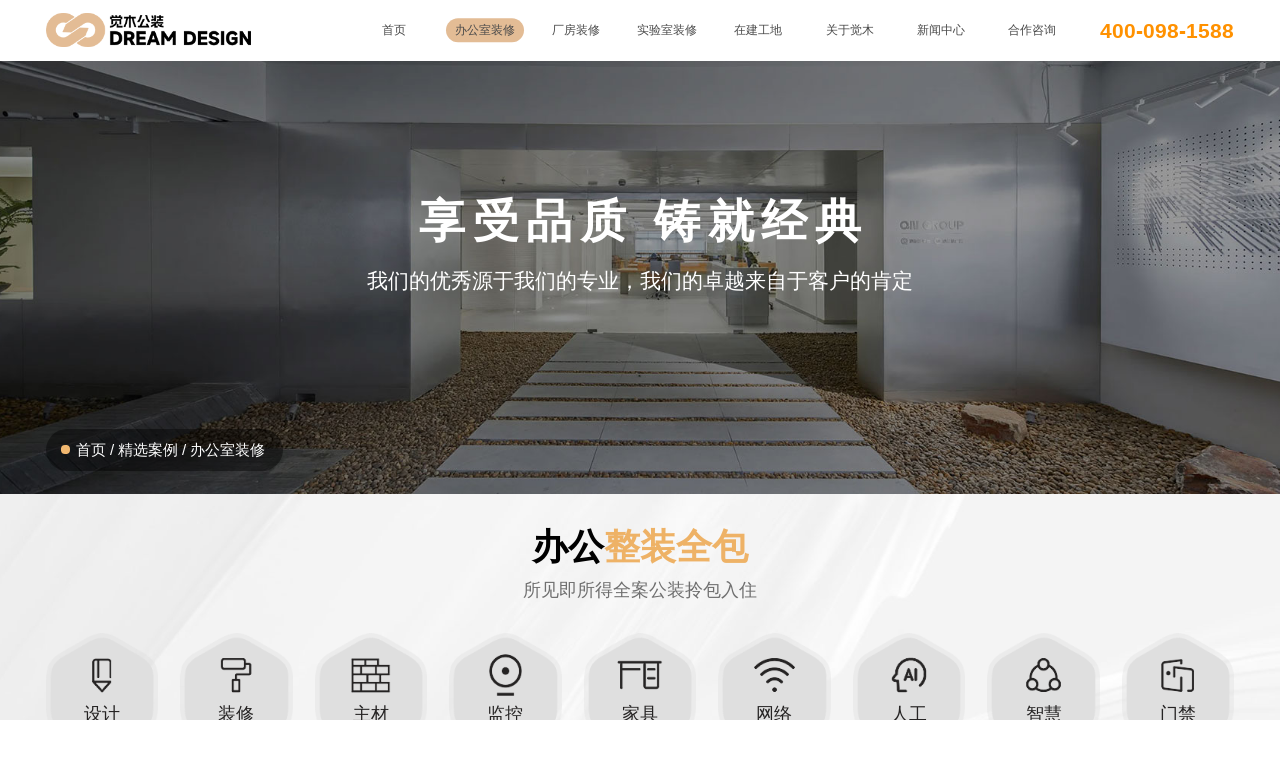

--- FILE ---
content_type: text/html; charset=UTF-8
request_url: http://www.dreamzhuang.com/index.php?s=img&c=search&fengge=fg5&catid=6
body_size: 6335
content:
<!DOCTYPE html PUBLIC "-//W3C//DTD XHTML 1.0 Transitional//EN" "http://www.w3.org/TR/xhtml1/DTD/xhtml1-transitional.dtd">
<html xmlns="http://www.w3.org/1999/xhtml">
<head>
<meta http-equiv="Content-Type" content="text/html; charset=utf-8" />
<meta name="viewport" content="width=device-width, initial-scale=1, maximum-scale=1">
<title>办公室装修-精选案例-智能科技-上海觉木装饰设计工程有限公司</title>
<meta content="" name="keywords" />
<meta content="" name="description" />
<link rel="stylesheet" type="text/css" href="/styles/css/public.css">
<link rel="stylesheet" type="text/css" href="/styles/css/style.css">
<link rel="stylesheet" href="/styles/css/swiper.min.css">
<link rel="stylesheet" href="/styles/css/jsmodern.min.css">
<script type="text/javascript">var is_mobile_cms = '';var web_dir = '/';</script>
<script src="http://www.dreamzhuang.com/api/language/zh-cn/lang.js" type="text/javascript"></script>
<script src="http://www.dreamzhuang.com/static/assets/global/plugins/jquery.min.js" type="text/javascript"></script>
<script src="http://www.dreamzhuang.com/static/assets/js/cms.js" type="text/javascript"></script>
<script src="/styles/js/swiper.min.js"></script>
<script src="/styles/js/jsmodern.min.js"></script>
<!--<script>(function() {var _53code = document.createElement("script");_53code.src = "https://tb.53kf.com/code/code/de6368c7198484e344e21544b5e831e56/1";var s = document.getElementsByTagName("script")[0]; s.parentNode.insertBefore(_53code, s);})();</script>-->
</head>

<body>
<header class="on">
    <div class="indtop">
        <div class="fl logo"><img src="/styles/img/logo-black.png"  alt="觉木公装2" /></div>
        <div class="pc_fr indtop_1" style="height:0.4rem;line-height:0.4rem;color: #ff9100;font-weight: bold;position:relative;">
            <a href="tel:400-098-1588" style="width:100%;line-height:100%;display:block;color:#ff9100;font-weight:bold;">400-098-1588</a>
            <!--<a class="search"></a><a href="tel:400-098-1588"><img src="/styles/img/258.png" width="100%" alt="觉木公装" /></a>-->
        </div>
        <div class="pc_search sj_dn">
            <i class="close"><img src="/styles/img/215.png" width="100%"  alt="觉木公装" /></i>
            <h3>搜索</h3>
            <div class="pc_search_1">
                <form class="search-form" action="/index.php" method="get">
                <input type="hidden" name="s" value="search">
				<input type="hidden" name="c" value="home">
				<input type="hidden" name="m" value="index">
                <input name="keyword" type="text" placeholder="请输入需要查找的关键词" value=''/><input name="" type="submit" value="搜索" />
                </form>
            </div>
            <div class="pc_search_2">
								<a href="http://www.dreamzhuang.com/index.php?s=search&c=home&m=index&keyword=办公室设计" title="办公室设计" target="_blank">办公室设计</a>
								<a href="http://www.dreamzhuang.com/index.php?s=search&c=home&m=index&keyword=实验室设计" title="实验室设计" target="_blank">实验室设计</a>
								<a href="http://www.dreamzhuang.com/index.php?s=search&c=home&m=index&keyword=总部大楼设计" title="总部大楼设计" target="_blank">总部大楼设计</a>
								<a href="http://www.dreamzhuang.com/index.php?s=search&c=home&m=index&keyword=厂房设计" title="厂房设计" target="_blank">厂房设计</a>
				            </div>
        </div>
        <div class="sj_search pc_dn">
            <div class="pc_search_1">
                <form class="search-form" action="/index.php" method="get">
                <input type="hidden" name="s" value="search">
				<input type="hidden" name="c" value="home">
				<input type="hidden" name="m" value="index">
                <input name="keyword" type="text" placeholder="请输入需要查找的关键词" value=''/><input name="" type="submit" value="" />
                </form>
            </div>
        </div>
        <div class="fr menu" style="margin-left: 0.4rem;">
            <a href="#" class="nav__trigger"><span class="nav__icon"></span></a>
            <nav class="nav">
                <div class="pc_fr nav__list">
                    <ul class="sj_dn">
                        <li class=""><a href="/"><span>首页</span></a></li>
                                                <li class=" on"><a href="http://www.dreamzhuang.com/html/bgszx.html" title="办公室装修"><span>办公室装修</span></a>
                            
                        </li>
                                                <li class=""><a href="http://www.dreamzhuang.com/html/cfzx.html" title="厂房装修"><span>厂房装修</span></a>
                            
                        </li>
                                                <li class=""><a href="http://www.dreamzhuang.com/html/syszx.html" title="实验室装修"><span>实验室装修</span></a>
                            
                        </li>
                                                                        <li class=""><a href="http://www.dreamzhuang.com/html/plant.html"title="在建工地"><span>在建工地</span></a>
                                                        <dl>
                                                                <dd><a href="http://www.dreamzhuang.com/html/shanghai.html" title="在建工地">上海</a></dd>
                                                                <dd><a href="http://www.dreamzhuang.com/html/jiangsu.html" title="在建工地">江苏</a></dd>
                                                                <dd><a href="http://www.dreamzhuang.com/html/zhejiang.html" title="在建工地">浙江</a></dd>
                                                                <dd><a href="http://www.dreamzhuang.com/html/anhui.html" title="在建工地">安徽</a></dd>
                                                                <dd><a href="http://www.dreamzhuang.com/html/jiangxi.html" title="在建工地">江西</a></dd>
                                                            </dl>
                                                    </li>
                                                <li class=""><a href="http://www.dreamzhuang.com/html/about.html"title="关于觉木"><span>关于觉木</span></a>
                                                        <dl>
                                                                <dd><a href="http://www.dreamzhuang.com/html/gyjm.html" title="关于觉木">关于觉木</a></dd>
                                                                <dd><a href="http://www.dreamzhuang.com/html/contact.html" title="关于觉木">联系我们</a></dd>
                                                            </dl>
                                                    </li>
                                                <li class=""><a href="http://www.dreamzhuang.com/html/news.html"title="新闻中心"><span>新闻中心</span></a>
                                                        <dl>
                                                                <dd><a href="http://www.dreamzhuang.com/html/gongsixinwen.html" title="新闻中心">公司新闻</a></dd>
                                                                <dd><a href="http://www.dreamzhuang.com/html/xingyedongtai.html" title="新闻中心">行业动态</a></dd>
                                                                <dd><a href="http://www.dreamzhuang.com/html/yanfazhongxin.html" title="新闻中心">研发中心</a></dd>
                                                            </dl>
                                                    </li>
                                                <li class=""><a href="http://www.dreamzhuang.com/html/recruit.html"title="合作咨询"><span>合作咨询</span></a>
                                                        <dl>
                                                                <dd><a href="http://www.dreamzhuang.com/html/supply.html" title="合作咨询">供应链合作</a></dd>
                                                                <dd><a href="http://www.dreamzhuang.com/html/partner.html" title="合作咨询">城市合伙人</a></dd>
                                                            </dl>
                                                    </li>
                                            </ul>
                    <ul class="pc_dn cd-accordion-menu animated">
                        <li class=""><a href="/">首页</a></li>
                                                <li class=" on">
                            
                            <a href="http://www.dreamzhuang.com/html/bgszx.html">办公室装修</a>
                            
                        </li>
                                                <li class="">
                            
                            <a href="http://www.dreamzhuang.com/html/cfzx.html">厂房装修</a>
                            
                        </li>
                                                <li class="">
                            
                            <a href="http://www.dreamzhuang.com/html/syszx.html">实验室装修</a>
                            
                        </li>
                                                                        <li class="">
                                                        <input type="checkbox" name ="group-4" id="group-4">
                            <label for="group-4">在建工地</label>
                            <ul>
                                                                <li><a href="http://www.dreamzhuang.com/html/shanghai.html" title="在建工地">上海</a></li>
                                                                <li><a href="http://www.dreamzhuang.com/html/jiangsu.html" title="在建工地">江苏</a></li>
                                                                <li><a href="http://www.dreamzhuang.com/html/zhejiang.html" title="在建工地">浙江</a></li>
                                                                <li><a href="http://www.dreamzhuang.com/html/anhui.html" title="在建工地">安徽</a></li>
                                                                <li><a href="http://www.dreamzhuang.com/html/jiangxi.html" title="在建工地">江西</a></li>
                                                            </ul>
                                                    </li>
                                                <li class="">
                                                        <input type="checkbox" name ="group-5" id="group-5">
                            <label for="group-5">关于觉木</label>
                            <ul>
                                                                <li><a href="http://www.dreamzhuang.com/html/gyjm.html" title="关于觉木">关于觉木</a></li>
                                                                <li><a href="http://www.dreamzhuang.com/html/contact.html" title="关于觉木">联系我们</a></li>
                                                            </ul>
                                                    </li>
                                                <li class="">
                                                        <input type="checkbox" name ="group-6" id="group-6">
                            <label for="group-6">新闻中心</label>
                            <ul>
                                                                <li><a href="http://www.dreamzhuang.com/html/gongsixinwen.html" title="新闻中心">公司新闻</a></li>
                                                                <li><a href="http://www.dreamzhuang.com/html/xingyedongtai.html" title="新闻中心">行业动态</a></li>
                                                                <li><a href="http://www.dreamzhuang.com/html/yanfazhongxin.html" title="新闻中心">研发中心</a></li>
                                                            </ul>
                                                    </li>
                                                <li class="">
                                                        <input type="checkbox" name ="group-7" id="group-7">
                            <label for="group-7">合作咨询</label>
                            <ul>
                                                                <li><a href="http://www.dreamzhuang.com/html/supply.html" title="合作咨询">供应链合作</a></li>
                                                                <li><a href="http://www.dreamzhuang.com/html/partner.html" title="合作咨询">城市合伙人</a></li>
                                                            </ul>
                                                    </li>
                                            </ul>
                </div>
            </nav>
        </div>
    </div>
</header><div class="neiye_banner" style="background-image:url(/styles/img/bgs-banner.jpg);">
    <div class="neiye_banner_1">
        <h2>享受品质  铸就经典</h2>
        <p>我们的优秀源于我们的专业，我们的卓越来自于客户的肯定</p>
    </div>
    <div class="bread"><a href="/">首页</a> / <a href="http://www.dreamzhuang.com/html/case.html">精选案例</a> / <a href="http://www.dreamzhuang.com/html/bgszx.html">办公室装修</a></div>
</div>
<div class="bangong">
    <div class="w ww">
        <h2>办公<span>整装全包</span></h2>
        <div class="bangong_1">所见即所得全案公装拎包入住</div>
        <ul>
            <li><a href="#">
                <i><img src="/styles/img/92.png" /></i>
                <p>设计</p>
            </a></li>
            <li><a href="#">
                <i><img src="/styles/img/93.png" /></i>
                <p>装修</p>
            </a></li>
            <li><a href="#">
                <i><img src="/styles/img/94.png" /></i>
                <p>主材</p>
            </a></li>
            <li><a href="#">
                <i><img src="/styles/img/95.png" /></i>
                <p>监控</p>
            </a></li>
            <li><a href="#">
                <i><img src="/styles/img/96.png" /></i>
                <p>家具</p>
            </a></li>
            <li><a href="#">
                <i><img src="/styles/img/97.png" /></i>
                <p>网络</p>
            </a></li>
            <li><a href="#">
                <i><img src="/styles/img/98.png" /></i>
                <p>人工</p>
            </a></li>
            <li><a href="#">
                <i><img src="/styles/img/99.png" /></i>
                <p>智慧</p>
            </a></li>
            <li><a href="#">
                <i><img src="/styles/img/100.png" /></i>
                <p>门禁</p>
            </a></li>
        </ul>
    </div>
</div>
<div class="w ww bgs_list">
    <h2><span>办公室</span>装修案例</h2>
    <div class="bangong_1">所见即所得全案公装拎包入住</div>
    <div class="bgs_list_1"><img src="/styles/img/109.png" /></div>
    <div class="bgs_list_c">
        <!--ul class="zx_t">
                        <li class=""><a href="http://www.dreamzhuang.com/index.php?s=img&c=search&fengge=fg5&catid=6&mianji=300%2C1000">
                <i class="icon01"></i>
                <p><span>300-1000平米</span>办公室</p></a>
            </li>
                        <li class=""><a href="http://www.dreamzhuang.com/index.php?s=img&c=search&fengge=fg5&catid=6&mianji=1000%2C2000">
                <i class="icon02"></i>
                <p><span>1000-2000平米</span>整层办公室</p></a>
            </li>
                        <li class=""><a href="http://www.dreamzhuang.com/index.php?s=img&c=search&fengge=fg5&catid=6&mianji=2000%2C10000">
                <i class="icon03"></i>
                <p><span>2000-10000平米</span>总部独栋办公楼</p></a>
            </li>
                    </ul-->
		<ul class="zx_t">
            <li class=""><a href="http://www.dreamzhuang.com/html/bangongshi.html">
                <i class="icon01"></i>
                <p><span>300-1000平米</span>办公室</p></a>
            </li>
            <li class=""><a href="http://www.dreamzhuang.com/html/zhengcengbangongshi.html">
                <i class="icon02"></i>
                <p><span>1000-2000平米</span>整层办公室</p></a>
            </li>
            <li class=""><a href="http://www.dreamzhuang.com/html/zongbududongbangongshi.html">
                <i class="icon03"></i>
                <p><span>2000-10000平米</span>总部独栋办公楼</p></a>
            </li>
        </ul>
        <ul class="zx_c">
            <li class="thisclass">
                <div class="bgs_anli">
                    <ul class="zx_t">
                                                <li class=""><a href="http://www.dreamzhuang.com/index.php?s=img&c=search&fengge=fg1&catid=6">贸易</a></li>
                                                <li class=""><a href="http://www.dreamzhuang.com/index.php?s=img&c=search&fengge=fg2&catid=6">制造业厂房</a></li>
                                                <li class=""><a href="http://www.dreamzhuang.com/index.php?s=img&c=search&fengge=fg3&catid=6">金融/投资</a></li>
                                                <li class=""><a href="http://www.dreamzhuang.com/index.php?s=img&c=search&fengge=fg4&catid=6">生物医药</a></li>
                                                <li class="active"><a href="http://www.dreamzhuang.com/index.php?s=img&c=search&fengge=fg5&catid=6">智能科技</a></li>
                                                <li class=""><a href="http://www.dreamzhuang.com/index.php?s=img&c=search&fengge=fg6&catid=6">企业展厅</a></li>
                                                <li class=""><a href="http://www.dreamzhuang.com/index.php?s=img&c=search&fengge=fg7&catid=6">IT/互联网/游戏</a></li>
                                                <li class=""><a href="http://www.dreamzhuang.com/index.php?s=img&c=search&fengge=fg8&catid=6">实验室/洁净室</a></li>
                                                <li class=""><a href="http://www.dreamzhuang.com/index.php?s=img&c=search&fengge=fg9&catid=6">培训教育</a></li>
                                                <li class=""><a href="http://www.dreamzhuang.com/index.php?s=img&c=search&fengge=fg10&catid=6">新材料</a></li>
                                                <li class=""><a href="http://www.dreamzhuang.com/index.php?s=img&c=search&fengge=fg11&catid=6">机械设备</a></li>
                                                <li class=""><a href="http://www.dreamzhuang.com/index.php?s=img&c=search&fengge=fg12&catid=6">制造业</a></li>
                                            </ul>
                    <ul class="zx_c">
                        <li class="thisclass">
                            <div>
                                <dl>
                                                                        <dd>
                                        <div class="indcase_img"><a href="http://www.dreamzhuang.com/html/show124.html">
                                            <div><img src="http://www.dreamzhuang.com/uploadfile/thumb/7f24d240521d99071c93af3917215ef7/576x372_auto.jpg" /></div>
                                                                                        <span class="qjt5">智能科技</span>
                                                                                        <i><img src="/styles/img/21.png" /></i>
                                            <div class="indcase_img_1"><img src="/styles/img/20.png" /></div>
                                        </a></div>
                                        <div class="indcase_txt">
                                            <h3><a href="http://www.dreamzhuang.com/html/show124.html">昆易电子科技</a></h3>
                                            <p>风格:智能科技 │ 面积:1000㎡以上 │ 造价:100-200万</p>
                                        </div>
                                    </dd>
                                                                        <dd>
                                        <div class="indcase_img"><a href="http://www.dreamzhuang.com/html/show130.html">
                                            <div><img src="http://www.dreamzhuang.com/uploadfile/thumb/81ca0262c82e712e50c580c032d99b60/576x372_auto.jpg" /></div>
                                                                                        <span class="qjt5">智能科技</span>
                                                                                        <i><img src="/styles/img/21.png" /></i>
                                            <div class="indcase_img_1"><img src="/styles/img/20.png" /></div>
                                        </a></div>
                                        <div class="indcase_txt">
                                            <h3><a href="http://www.dreamzhuang.com/html/show130.html">朗信科技</a></h3>
                                            <p>风格:智能科技 │ 面积:1000㎡以上 │ 造价:200万以下</p>
                                        </div>
                                    </dd>
                                                                        <dd>
                                        <div class="indcase_img"><a href="http://www.dreamzhuang.com/html/show307.html">
                                            <div><img src="http://www.dreamzhuang.com/uploadfile/thumb/e97c864e8ac67f7aed5ce53ec28638f5/576x372_auto.jpg" /></div>
                                                                                        <span class="qjt5">智能科技</span>
                                                                                        <i><img src="/styles/img/21.png" /></i>
                                            <div class="indcase_img_1"><img src="/styles/img/20.png" /></div>
                                        </a></div>
                                        <div class="indcase_txt">
                                            <h3><a href="http://www.dreamzhuang.com/html/show307.html">海塑智能科技</a></h3>
                                            <p>风格:智能科技 │ 面积:㎡以上 │ 造价:</p>
                                        </div>
                                    </dd>
                                                                        <dd>
                                        <div class="indcase_img"><a href="http://www.dreamzhuang.com/html/show305.html">
                                            <div><img src="http://www.dreamzhuang.com/uploadfile/thumb/1102a326d5f7c9e04fc3c89d0ede88c9/576x372_auto.jpg" /></div>
                                                                                        <span class="qjt5">智能科技</span>
                                                                                        <i><img src="/styles/img/21.png" /></i>
                                            <div class="indcase_img_1"><img src="/styles/img/20.png" /></div>
                                        </a></div>
                                        <div class="indcase_txt">
                                            <h3><a href="http://www.dreamzhuang.com/html/show305.html"> 江苏瑞波工业设备有限公司</a></h3>
                                            <p>风格:智能科技 │ 面积:㎡以上 │ 造价:</p>
                                        </div>
                                    </dd>
                                                                        <dd>
                                        <div class="indcase_img"><a href="http://www.dreamzhuang.com/html/show286.html">
                                            <div><img src="http://www.dreamzhuang.com/uploadfile/thumb/5dec707028b05bcbd3a1db5640f842c5/576x372_auto.jpg" /></div>
                                                                                        <span class="qjt5">智能科技</span>
                                                                                        <i><img src="/styles/img/21.png" /></i>
                                            <div class="indcase_img_1"><img src="/styles/img/20.png" /></div>
                                        </a></div>
                                        <div class="indcase_txt">
                                            <h3><a href="http://www.dreamzhuang.com/html/show286.html">清研精准</a></h3>
                                            <p>风格:智能科技 │ 面积:㎡以上 │ 造价:</p>
                                        </div>
                                    </dd>
                                                                        <dd>
                                        <div class="indcase_img"><a href="http://www.dreamzhuang.com/html/show268.html">
                                            <div><img src="http://www.dreamzhuang.com/uploadfile/thumb/329e6581efbc90bd92a1f22c4ba2103d/576x372_auto.jpg" /></div>
                                                                                        <span class="qjt5">智能科技</span>
                                                                                        <i><img src="/styles/img/21.png" /></i>
                                            <div class="indcase_img_1"><img src="/styles/img/20.png" /></div>
                                        </a></div>
                                        <div class="indcase_txt">
                                            <h3><a href="http://www.dreamzhuang.com/html/show268.html">蓝想国际</a></h3>
                                            <p>风格:智能科技 │ 面积:1000㎡以上 │ 造价:75万</p>
                                        </div>
                                    </dd>
                                                                        <dd>
                                        <div class="indcase_img"><a href="http://www.dreamzhuang.com/html/show254.html">
                                            <div><img src="http://www.dreamzhuang.com/uploadfile/thumb/71e09b16e21f7b6919bbfc43f6a5b2f0/576x372_auto.jpg" /></div>
                                                                                        <span class="qjt5">智能科技</span>
                                                                                        <i><img src="/styles/img/21.png" /></i>
                                            <div class="indcase_img_1"><img src="/styles/img/20.png" /></div>
                                        </a></div>
                                        <div class="indcase_txt">
                                            <h3><a href="http://www.dreamzhuang.com/html/show254.html">小特易厨</a></h3>
                                            <p>风格:智能科技 │ 面积:300㎡以上 │ 造价:20万</p>
                                        </div>
                                    </dd>
                                                                        <dd>
                                        <div class="indcase_img"><a href="http://www.dreamzhuang.com/html/show274.html">
                                            <div><img src="http://www.dreamzhuang.com/uploadfile/thumb/fe40fb944ee700392ed51bfe84dd4e3d/576x372_auto.jpg" /></div>
                                                                                        <span class="qjt5">智能科技</span>
                                                                                        <i><img src="/styles/img/21.png" /></i>
                                            <div class="indcase_img_1"><img src="/styles/img/20.png" /></div>
                                        </a></div>
                                        <div class="indcase_txt">
                                            <h3><a href="http://www.dreamzhuang.com/html/show274.html">汉升办公室</a></h3>
                                            <p>风格:智能科技 │ 面积:㎡以上 │ 造价:</p>
                                        </div>
                                    </dd>
                                                                        <dd>
                                        <div class="indcase_img"><a href="http://www.dreamzhuang.com/html/show116.html">
                                            <div><img src="http://www.dreamzhuang.com/uploadfile/thumb/79a49b3e3762632813f9e35f4ba53d6c/576x372_auto.jpg" /></div>
                                                                                        <span class="qjt5">智能科技</span>
                                                                                        <i><img src="/styles/img/21.png" /></i>
                                            <div class="indcase_img_1"><img src="/styles/img/20.png" /></div>
                                        </a></div>
                                        <div class="indcase_txt">
                                            <h3><a href="http://www.dreamzhuang.com/html/show116.html">蒲公英科技</a></h3>
                                            <p>风格:智能科技 │ 面积:1000㎡以上 │ 造价:50-100万</p>
                                        </div>
                                    </dd>
                                                                        <dd>
                                        <div class="indcase_img"><a href="http://www.dreamzhuang.com/html/show135.html">
                                            <div><img src="http://www.dreamzhuang.com/uploadfile/thumb/55b37c5c270e5d84c793e486d798c01d/576x372_auto.jpg" /></div>
                                                                                        <span class="qjt5">智能科技</span>
                                                                                        <i><img src="/styles/img/21.png" /></i>
                                            <div class="indcase_img_1"><img src="/styles/img/20.png" /></div>
                                        </a></div>
                                        <div class="indcase_txt">
                                            <h3><a href="http://www.dreamzhuang.com/html/show135.html">光驰科技</a></h3>
                                            <p>风格:智能科技 │ 面积:㎡以上 │ 造价:</p>
                                        </div>
                                    </dd>
                                                                        <dd>
                                        <div class="indcase_img"><a href="http://www.dreamzhuang.com/html/show207.html">
                                            <div><img src="http://www.dreamzhuang.com/uploadfile/thumb/aff0a6a4521232970b2c1cf539ad0a19/576x372_auto.jpg" /></div>
                                                                                        <span class="qjt5">智能科技</span>
                                                                                        <i><img src="/styles/img/21.png" /></i>
                                            <div class="indcase_img_1"><img src="/styles/img/20.png" /></div>
                                        </a></div>
                                        <div class="indcase_txt">
                                            <h3><a href="http://www.dreamzhuang.com/html/show207.html">罗曼照明总部</a></h3>
                                            <p>风格:智能科技 │ 面积:1200㎡以上 │ 造价:100万</p>
                                        </div>
                                    </dd>
                                                                        <dd>
                                        <div class="indcase_img"><a href="http://www.dreamzhuang.com/html/show146.html">
                                            <div><img src="http://www.dreamzhuang.com/uploadfile/thumb/fb508ef074ee78a0e58c68be06d8a2eb/576x372_auto.jpg" /></div>
                                                                                        <span class="qjt5">智能科技</span>
                                                                                        <i><img src="/styles/img/21.png" /></i>
                                            <div class="indcase_img_1"><img src="/styles/img/20.png" /></div>
                                        </a></div>
                                        <div class="indcase_txt">
                                            <h3><a href="http://www.dreamzhuang.com/html/show146.html">纳微科技独栋</a></h3>
                                            <p>风格:智能科技 │ 面积:1000㎡以上 │ 造价:100-200万</p>
                                        </div>
                                    </dd>
                                                                        <dd>
                                        <div class="indcase_img"><a href="http://www.dreamzhuang.com/html/show140.html">
                                            <div><img src="http://www.dreamzhuang.com/uploadfile/thumb/effc299a1addb07e7089f9b269c31f2f/576x372_auto.jpg" /></div>
                                                                                        <span class="qjt5">智能科技</span>
                                                                                        <i><img src="/styles/img/21.png" /></i>
                                            <div class="indcase_img_1"><img src="/styles/img/20.png" /></div>
                                        </a></div>
                                        <div class="indcase_txt">
                                            <h3><a href="http://www.dreamzhuang.com/html/show140.html">裕太微科技</a></h3>
                                            <p>风格:智能科技 │ 面积:1000㎡以上 │ 造价:100-200万</p>
                                        </div>
                                    </dd>
                                                                        <dd>
                                        <div class="indcase_img"><a href="http://www.dreamzhuang.com/html/show119.html">
                                            <div><img src="http://www.dreamzhuang.com/uploadfile/thumb/e2230b853516e7b05d79744fbd4c9c13/576x372_auto.jpg" /></div>
                                                                                        <span class="qjt5">智能科技</span>
                                                                                        <i><img src="/styles/img/21.png" /></i>
                                            <div class="indcase_img_1"><img src="/styles/img/20.png" /></div>
                                        </a></div>
                                        <div class="indcase_txt">
                                            <h3><a href="http://www.dreamzhuang.com/html/show119.html">远也科技</a></h3>
                                            <p>风格:智能科技 │ 面积:1000㎡以上 │ 造价:100-200万</p>
                                        </div>
                                    </dd>
                                                                        <dd>
                                        <div class="indcase_img"><a href="http://www.dreamzhuang.com/html/show134.html">
                                            <div><img src="http://www.dreamzhuang.com/uploadfile/thumb/0e3a37aa85a14e359df74fa77eded3f6/576x372_auto.jpg" /></div>
                                                                                        <span class="qjt5">智能科技</span>
                                                                                        <i><img src="/styles/img/21.png" /></i>
                                            <div class="indcase_img_1"><img src="/styles/img/20.png" /></div>
                                        </a></div>
                                        <div class="indcase_txt">
                                            <h3><a href="http://www.dreamzhuang.com/html/show134.html">西湖未来智造</a></h3>
                                            <p>风格:智能科技 │ 面积:1000㎡以上 │ 造价:200万以上</p>
                                        </div>
                                    </dd>
                                                                    </dl>
                            </div>
                            <div class="pages"><p><a class="on">1</a></p><p><a href="http://www.dreamzhuang.com/index.php?s=img&c=search&fengge=fg5&catid=6&page=2" data-ci-pagination-page="2">2</a></p><p class="next"><a href="http://www.dreamzhuang.com/index.php?s=img&c=search&fengge=fg5&catid=6&page=2" data-ci-pagination-page="2">></a></p></div>                        </li>
                    </ul>
                </div>
            </li>
        </ul>
    </div>
</div>
<div class="w ww">
    <div class="baojia">
        <h3><span>免费</span>获取装修报价<i>*请认真填写需求信息，我们将尽快与您取得联系</i></h3>
                <form action="" class="form-horizontal" method="post" name="myform" id="myform">
        <input name="is_form" type="hidden" value="1">
<input name="is_admin" type="hidden" value="0">
<input name="is_tips" type="hidden" value="">
<input name="csrf_test_name" type="hidden" value="b48e88b2be4efcfd09674193135d8fbf">
        <div class="baojia_c">
            <div class="items"><input name="data[title]" id="dr_title" type="text" placeholder="请输入您的姓名" /></div>
            <div class="items"><input name="data[dianhua]" id="dr_dianhua" type="text" placeholder="请输入您的电话" /></div>
            <div class="items"><input name="data[mianji]" id="dr_mianji" type="text" placeholder="请输入您的面积" /><span>m²</span></div>
            <div class="baojia_1"><input type="button" onclick="dr_ajax_submit('/index.php?s=form&c=zxyy&m=post', 'myform', '2000', '/')" value="立即提交" /></div>
        </div>
        </form>
    </div>
</div><div class="footer">
    <div class="w ww">
        <div class="pc_fr fot_ewm">
            <div class="items">
                <div><img src="http://www.dreamzhuang.com/uploadfile/202304/9a09a14851e3291.jpg"  alt="扫码加微信" /></div>
                <p>扫码加微信</p>
            </div>
            <div class="items">
                <div><img src="http://www.dreamzhuang.com/uploadfile/202206/dc099d0a73425cb.jpg" alt="觉木公众号" /></div>
                <p>觉木公众号</p>
            </div>
        </div>
        <div class="pc_fl fot_1">
            <h3>全国统一热线</h3>
            <h2>400-098-1588</h2>
            <h4>全国公司地址</h4>
            <p>上海总部：上海市闵行区黎安路1298号2栋2F-3F<br />苏州分公司：苏州市吴中区苏虹中路225号11F1102-1103室<br />杭州分公司：杭州市上城区凤凰山脚路167-1号8幢109 室<br />南京分公司：南京市建邺区广聚路33号22楼2206室</p>
        </div>
        <div class="pc_fl fot_nav_rt">
            <ul>
                                <li class="u_con">
  
                    <h3 class="xg_bt">办公室装修</h3>
     
                </li>
                                <li class="u_con">
  
                    <h3 class="xg_bt">厂房装修</h3>
     
                </li>
                                <li class="u_con">
  
                    <h3 class="xg_bt">实验室装修</h3>
     
                </li>
                                                <li class="u_con">
                                        <h3 class="xg_bt">在建工地</h3>
                    <div class="fot_nav_rt_1 u_con_list">
                        <dl>
                                                        <dd><a href="http://www.dreamzhuang.com/html/shanghai.html" title="上海" target="_blank">上海</a></dd>
                                                        <dd><a href="http://www.dreamzhuang.com/html/jiangsu.html" title="江苏" target="_blank">江苏</a></dd>
                                                        <dd><a href="http://www.dreamzhuang.com/html/zhejiang.html" title="浙江" target="_blank">浙江</a></dd>
                                                        <dd><a href="http://www.dreamzhuang.com/html/anhui.html" title="安徽" target="_blank">安徽</a></dd>
                                                        <dd><a href="http://www.dreamzhuang.com/html/jiangxi.html" title="江西" target="_blank">江西</a></dd>
                                                    </dl>
                    </div>
                                    </li>
                                <li class="u_con">
                                        <h3 class="xg_bt">关于觉木</h3>
                    <div class="fot_nav_rt_1 u_con_list">
                        <dl>
                                                        <dd><a href="http://www.dreamzhuang.com/html/gyjm.html" title="关于觉木" target="_blank">关于觉木</a></dd>
                                                        <dd><a href="http://www.dreamzhuang.com/html/contact.html" title="联系我们" target="_blank">联系我们</a></dd>
                                                    </dl>
                    </div>
                                    </li>
                                <li class="u_con">
                                        <h3 class="xg_bt">新闻中心</h3>
                    <div class="fot_nav_rt_1 u_con_list">
                        <dl>
                                                        <dd><a href="http://www.dreamzhuang.com/html/gongsixinwen.html" title="公司新闻" target="_blank">公司新闻</a></dd>
                                                        <dd><a href="http://www.dreamzhuang.com/html/xingyedongtai.html" title="行业动态" target="_blank">行业动态</a></dd>
                                                        <dd><a href="http://www.dreamzhuang.com/html/yanfazhongxin.html" title="研发中心" target="_blank">研发中心</a></dd>
                                                    </dl>
                    </div>
                                    </li>
                                <li class="u_con">
                                        <h3 class="xg_bt">合作咨询</h3>
                    <div class="fot_nav_rt_1 u_con_list">
                        <dl>
                                                        <dd><a href="http://www.dreamzhuang.com/html/supply.html" title="供应链合作" target="_blank">供应链合作</a></dd>
                                                        <dd><a href="http://www.dreamzhuang.com/html/partner.html" title="城市合伙人" target="_blank">城市合伙人</a></dd>
                                                    </dl>
                    </div>
                                    </li>
                            </ul>
        </div>
        <div class="clear"></div>
    </div>
    <div class="bottom"><span>版权所有·上海觉木装饰设计工程有限公司</span> <a href="https://beian.miit.gov.cn/" target="_blank" rel="nofollow">沪ICP备19025412号</a></div>
</div>
<!--<div class="fot_cont">-->
<!--    <div class="fot_cont_c">-->
<!--        <div class="items"><a href="https://rytk20.kuaishang.cn/bs/im.htm?cas=123336___516530&fi=127456"><img src="/styles/img/222.png" alt="一键报价" />一键报价</a></div>-->
<!--        <div class="items"><a href="https://rytk20.kuaishang.cn/bs/im.htm?cas=123336___516530&fi=127456"><img src="/styles/img/223.png" alt="在线客服" />在线客服</a></div>-->
<!--        <div class="items"><a href="tel:400-098-1588"><img src="/styles/img/224.png" alt="电话咨询" />电话咨询</a></div>-->
<!--    </div>-->
<!--</div>-->
<!--<div class="pc_kefu">-->
<!--    <div class="kefu">-->
<!--        <div class="kefu_1"><img src="/styles/img/225.png" width="100%" alt="免费获取报价" /></div>-->
<!--        <h3>免费获取<br />装修报价</h3>-->
<!--        <form>-->
<!--            <div class="fl form_lf">-->
<!--                <div class="items"><input name="" type="text" placeholder="您的姓名*" /></div>-->
<!--                <div class="items"><input name="" type="text" placeholder="您的电话*" /></div>-->
<!--                <div class="items"><input name="" type="text" placeholder="装修预算*" /></div>-->
<!--                <div class="items"><input name="" type="text" placeholder="公司名称*" /></div>-->
<!--                <div class="items"><input name="" type="text" placeholder="公司地址*" /></div>-->
<!--                <div class="items"><input name="" type="text" placeholder="公司面积*" /><span>㎡</span></div>-->
<!--            </div>-->
<!--            <div class="fr form_rt"><button>装修<br />预算</button></div>-->
<!--        </form> -->
<!--        <div class="fl kefu_tel">-->
<!--            <img src="/styles/img/228.png" alt="全国服务电话" />-->
<!--            <p>全国服务热线<b>400-098-1588</b></p>-->
<!--        </div>-->
<!--        <div class="fot_close"><img src="/styles/img/226.png" alt="觉木公装" /></div>-->
<!--    </div>-->
<!--</div>-->

<script src="/styles/js/main.js"></script>
// <script>
// $(".fot_close").click(function(){
//   $(".pc_kefu").hide();
//  })
// </script>
// <script>
// if (/Android|webOS|iPhone|iPad|iPod|BlackBerry|IEMobile|Opera Mini/i.test(navigator.userAgent)) {
// var _hmt = _hmt || [];
// (function() {
//   var hm = document.createElement("script");
//   hm.src = "https://hm.baidu.com/hm.js?4599dc3dbeb23043926f95500e055ff9";
//   var s = document.getElementsByTagName("script")[0]; 
//   s.parentNode.insertBefore(hm, s);
// })();
// } else {
// var _hmt = _hmt || [];
// (function() {
//   var hm = document.createElement("script");
//   hm.src = "https://hm.baidu.com/hm.js?3494312c4ee69084316a3e2ee1be9fa1";
//   var s = document.getElementsByTagName("script")[0]; 
//   s.parentNode.insertBefore(hm, s);
// })();
// }

// if (/Android|webOS|iPhone|iPad|iPod|BlackBerry|IEMobile|Opera Mini/i.test(navigator.userAgent)) {
//     document.getElementsByClassName('banner_video')[0].style.display = 'none';
// } else {

// }
// </script>
</body>
</html>

--- FILE ---
content_type: application/javascript
request_url: http://www.dreamzhuang.com/styles/js/main.js
body_size: 816
content:
/* 移动端导航 */
$(function(){
		$('.nav__trigger').on('click', function(e){
			  e.preventDefault();
			  $(this).parent().toggleClass('nav--active');
			});
	})

jQuery(document).ready(function(){
	var accordionsMenu = $('.cd-accordion-menu');

	if( accordionsMenu.length > 0 ) {
		
		accordionsMenu.each(function(){
			var accordion = $(this);
			//detect change in the input[type="checkbox"] value
			accordion.on('change', 'input[type="checkbox"]', function(){
				var checkbox = $(this);
				console.log(checkbox.prop('checked'));
				( checkbox.prop('checked') ) ? checkbox.siblings('ul').attr('style', 'display:none;').slideDown(300) : checkbox.siblings('ul').attr('style', 'display:block;').slideUp(300);
			});
		});
	}
});

if(window.screen.width<=768){
$(document).ready(function(){
	$(".u_con .xg_bt").click(function(){
		$(this).toggleClass("active");
		$(this).next().toggle();
		var index = $(".u_con .xg_bt").index(this);
		$(".u_con .xg_bt").each(function(i){
			if(i != index){
				if($(this).next().css("display")=="block"){
					$(this).next().css("display","none");
					$(this).toggleClass("active");
				}
			}
		});
	});
})
}

if(window.screen.width>=769){
$(document).ready(function(){ 
    $(".search").click(function (e){ 
        $(".pc_search").toggle(); 
        e.stopPropagation();
    });
    $(".pc_search").click(function(e){
　　        e.stopPropagation();
    });
}).click(function(){ 
   $('.pc_search').hide(); 
});
$(".close").click(function(){
  $(".pc_search").hide();
 })
}
if(window.screen.width<=768){
$(document).ready(function(){ 
    $(".search").click(function (e){ 
        $(".sj_search").toggle(); 
        e.stopPropagation();
    });
    $(".sj_search").click(function(e){
　　        e.stopPropagation();
    });
}).click(function(){ 
   $('.sj_search').hide(); 
});
}

/* tab切换 */
$(function(){
    function tabs(tabTit,on,tabCon){
        $(tabTit).children().click(function(){
            $(this).addClass(on).siblings().removeClass(on);
            var index = $(tabTit).children().index(this);
           	$(tabCon).children().eq(index).show().siblings().hide();
    	});
	};
    tabs(".zx_t","active",".zx_c");
});



